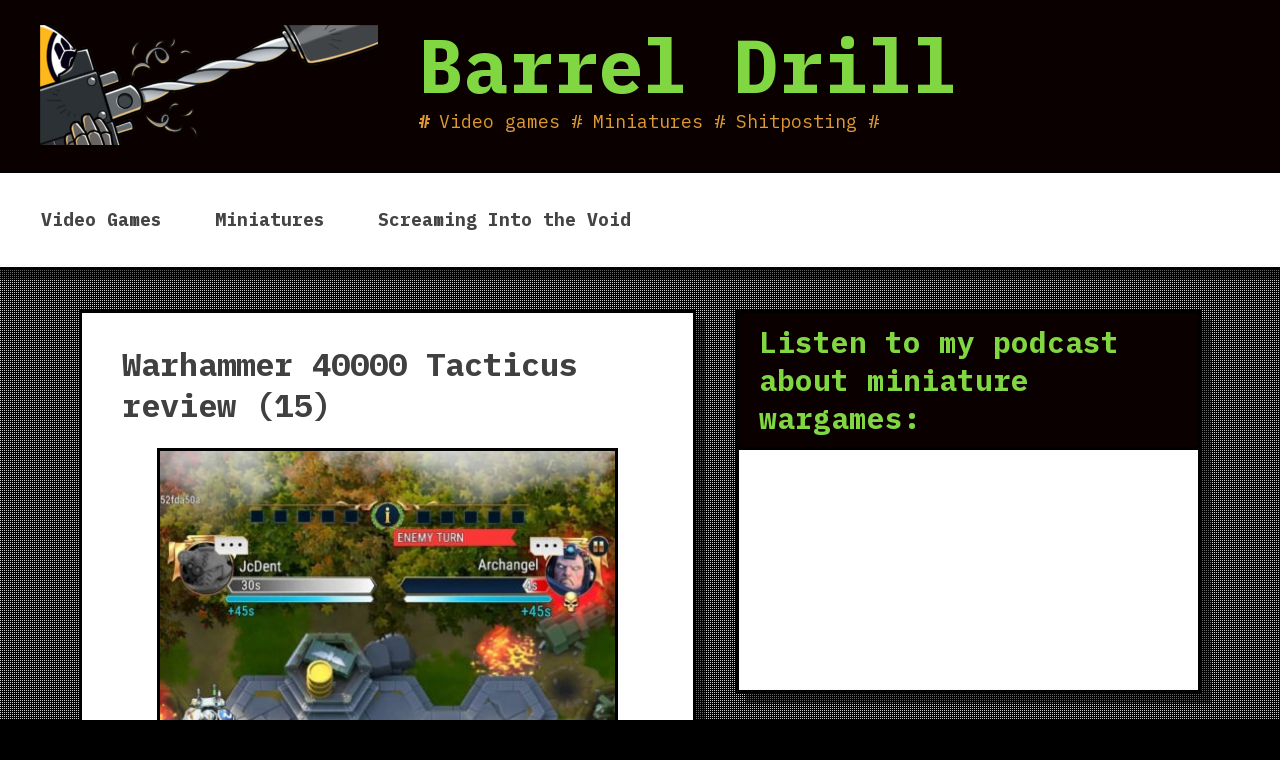

--- FILE ---
content_type: text/html; charset=UTF-8
request_url: https://www.barreldrill.com/warhammer-40000-tacticus-review/warhammer-40000-tacticus-review-15/
body_size: 11373
content:
<!DOCTYPE html>
<html lang="en-US">
<head>
	<meta charset="UTF-8">
	<meta name="viewport" content="width=device-width, initial-scale=1">
	<link rel="profile" href="https://gmpg.org/xfn/11">

	<meta name='robots' content='index, follow, max-image-preview:large, max-snippet:-1, max-video-preview:-1' />
	<style>img:is([sizes="auto" i], [sizes^="auto," i]) { contain-intrinsic-size: 3000px 1500px }</style>
	
	<!-- This site is optimized with the Yoast SEO plugin v20.5 - https://yoast.com/wordpress/plugins/seo/ -->
	<title>Warhammer 40000 Tacticus review (15) - Barrel Drill</title>
	<link rel="canonical" href="https://www.barreldrill.com/warhammer-40000-tacticus-review/warhammer-40000-tacticus-review-15/" />
	<meta property="og:locale" content="en_US" />
	<meta property="og:type" content="article" />
	<meta property="og:title" content="Warhammer 40000 Tacticus review (15) - Barrel Drill" />
	<meta property="og:description" content="The game has enough meat on its bones for 30 seconds to be an uncomfortably short time limit. Good!" />
	<meta property="og:url" content="https://www.barreldrill.com/warhammer-40000-tacticus-review/warhammer-40000-tacticus-review-15/" />
	<meta property="og:site_name" content="Barrel Drill" />
	<meta property="article:modified_time" content="2022-08-30T03:28:58+00:00" />
	<meta property="og:image" content="https://www.barreldrill.com/warhammer-40000-tacticus-review/warhammer-40000-tacticus-review-15" />
	<meta property="og:image:width" content="810" />
	<meta property="og:image:height" content="1800" />
	<meta property="og:image:type" content="image/jpeg" />
	<meta name="twitter:card" content="summary_large_image" />
	<script type="application/ld+json" class="yoast-schema-graph">{"@context":"https://schema.org","@graph":[{"@type":"WebPage","@id":"https://www.barreldrill.com/warhammer-40000-tacticus-review/warhammer-40000-tacticus-review-15/","url":"https://www.barreldrill.com/warhammer-40000-tacticus-review/warhammer-40000-tacticus-review-15/","name":"Warhammer 40000 Tacticus review (15) - Barrel Drill","isPartOf":{"@id":"https://www.barreldrill.com/#website"},"primaryImageOfPage":{"@id":"https://www.barreldrill.com/warhammer-40000-tacticus-review/warhammer-40000-tacticus-review-15/#primaryimage"},"image":{"@id":"https://www.barreldrill.com/warhammer-40000-tacticus-review/warhammer-40000-tacticus-review-15/#primaryimage"},"thumbnailUrl":"https://www.barreldrill.com/wp-content/uploads/2022/08/Warhammer-40000-Tacticus-review-15.jpg","datePublished":"2022-08-30T03:27:31+00:00","dateModified":"2022-08-30T03:28:58+00:00","breadcrumb":{"@id":"https://www.barreldrill.com/warhammer-40000-tacticus-review/warhammer-40000-tacticus-review-15/#breadcrumb"},"inLanguage":"en-US","potentialAction":[{"@type":"ReadAction","target":["https://www.barreldrill.com/warhammer-40000-tacticus-review/warhammer-40000-tacticus-review-15/"]}]},{"@type":"ImageObject","inLanguage":"en-US","@id":"https://www.barreldrill.com/warhammer-40000-tacticus-review/warhammer-40000-tacticus-review-15/#primaryimage","url":"https://www.barreldrill.com/wp-content/uploads/2022/08/Warhammer-40000-Tacticus-review-15.jpg","contentUrl":"https://www.barreldrill.com/wp-content/uploads/2022/08/Warhammer-40000-Tacticus-review-15.jpg","width":810,"height":1800,"caption":"The game has enough meat on its bones for 30 seconds to be an uncomfortably short time limit. Good!"},{"@type":"BreadcrumbList","@id":"https://www.barreldrill.com/warhammer-40000-tacticus-review/warhammer-40000-tacticus-review-15/#breadcrumb","itemListElement":[{"@type":"ListItem","position":1,"name":"Home","item":"https://www.barreldrill.com/"},{"@type":"ListItem","position":2,"name":"Warhammer 40,000: Tacticus review | The Grind Darkness","item":"https://www.barreldrill.com/warhammer-40000-tacticus-review/"},{"@type":"ListItem","position":3,"name":"Warhammer 40000 Tacticus review (15)"}]},{"@type":"WebSite","@id":"https://www.barreldrill.com/#website","url":"https://www.barreldrill.com/","name":"Barrel Drill","description":"Video games # Miniatures # Shitposting #","potentialAction":[{"@type":"SearchAction","target":{"@type":"EntryPoint","urlTemplate":"https://www.barreldrill.com/?s={search_term_string}"},"query-input":"required name=search_term_string"}],"inLanguage":"en-US"}]}</script>
	<!-- / Yoast SEO plugin. -->


<link rel='dns-prefetch' href='//fonts.googleapis.com' />
<link rel="alternate" type="application/rss+xml" title="Barrel Drill &raquo; Feed" href="https://www.barreldrill.com/feed/" />
<link rel="alternate" type="application/rss+xml" title="Barrel Drill &raquo; Comments Feed" href="https://www.barreldrill.com/comments/feed/" />
<link rel="alternate" type="application/rss+xml" title="Barrel Drill &raquo; Warhammer 40000 Tacticus review (15) Comments Feed" href="https://www.barreldrill.com/warhammer-40000-tacticus-review/warhammer-40000-tacticus-review-15/feed/" />
<script type="text/javascript">
/* <![CDATA[ */
window._wpemojiSettings = {"baseUrl":"https:\/\/s.w.org\/images\/core\/emoji\/16.0.1\/72x72\/","ext":".png","svgUrl":"https:\/\/s.w.org\/images\/core\/emoji\/16.0.1\/svg\/","svgExt":".svg","source":{"concatemoji":"https:\/\/www.barreldrill.com\/wp-includes\/js\/wp-emoji-release.min.js?ver=6.8.3"}};
/*! This file is auto-generated */
!function(s,n){var o,i,e;function c(e){try{var t={supportTests:e,timestamp:(new Date).valueOf()};sessionStorage.setItem(o,JSON.stringify(t))}catch(e){}}function p(e,t,n){e.clearRect(0,0,e.canvas.width,e.canvas.height),e.fillText(t,0,0);var t=new Uint32Array(e.getImageData(0,0,e.canvas.width,e.canvas.height).data),a=(e.clearRect(0,0,e.canvas.width,e.canvas.height),e.fillText(n,0,0),new Uint32Array(e.getImageData(0,0,e.canvas.width,e.canvas.height).data));return t.every(function(e,t){return e===a[t]})}function u(e,t){e.clearRect(0,0,e.canvas.width,e.canvas.height),e.fillText(t,0,0);for(var n=e.getImageData(16,16,1,1),a=0;a<n.data.length;a++)if(0!==n.data[a])return!1;return!0}function f(e,t,n,a){switch(t){case"flag":return n(e,"\ud83c\udff3\ufe0f\u200d\u26a7\ufe0f","\ud83c\udff3\ufe0f\u200b\u26a7\ufe0f")?!1:!n(e,"\ud83c\udde8\ud83c\uddf6","\ud83c\udde8\u200b\ud83c\uddf6")&&!n(e,"\ud83c\udff4\udb40\udc67\udb40\udc62\udb40\udc65\udb40\udc6e\udb40\udc67\udb40\udc7f","\ud83c\udff4\u200b\udb40\udc67\u200b\udb40\udc62\u200b\udb40\udc65\u200b\udb40\udc6e\u200b\udb40\udc67\u200b\udb40\udc7f");case"emoji":return!a(e,"\ud83e\udedf")}return!1}function g(e,t,n,a){var r="undefined"!=typeof WorkerGlobalScope&&self instanceof WorkerGlobalScope?new OffscreenCanvas(300,150):s.createElement("canvas"),o=r.getContext("2d",{willReadFrequently:!0}),i=(o.textBaseline="top",o.font="600 32px Arial",{});return e.forEach(function(e){i[e]=t(o,e,n,a)}),i}function t(e){var t=s.createElement("script");t.src=e,t.defer=!0,s.head.appendChild(t)}"undefined"!=typeof Promise&&(o="wpEmojiSettingsSupports",i=["flag","emoji"],n.supports={everything:!0,everythingExceptFlag:!0},e=new Promise(function(e){s.addEventListener("DOMContentLoaded",e,{once:!0})}),new Promise(function(t){var n=function(){try{var e=JSON.parse(sessionStorage.getItem(o));if("object"==typeof e&&"number"==typeof e.timestamp&&(new Date).valueOf()<e.timestamp+604800&&"object"==typeof e.supportTests)return e.supportTests}catch(e){}return null}();if(!n){if("undefined"!=typeof Worker&&"undefined"!=typeof OffscreenCanvas&&"undefined"!=typeof URL&&URL.createObjectURL&&"undefined"!=typeof Blob)try{var e="postMessage("+g.toString()+"("+[JSON.stringify(i),f.toString(),p.toString(),u.toString()].join(",")+"));",a=new Blob([e],{type:"text/javascript"}),r=new Worker(URL.createObjectURL(a),{name:"wpTestEmojiSupports"});return void(r.onmessage=function(e){c(n=e.data),r.terminate(),t(n)})}catch(e){}c(n=g(i,f,p,u))}t(n)}).then(function(e){for(var t in e)n.supports[t]=e[t],n.supports.everything=n.supports.everything&&n.supports[t],"flag"!==t&&(n.supports.everythingExceptFlag=n.supports.everythingExceptFlag&&n.supports[t]);n.supports.everythingExceptFlag=n.supports.everythingExceptFlag&&!n.supports.flag,n.DOMReady=!1,n.readyCallback=function(){n.DOMReady=!0}}).then(function(){return e}).then(function(){var e;n.supports.everything||(n.readyCallback(),(e=n.source||{}).concatemoji?t(e.concatemoji):e.wpemoji&&e.twemoji&&(t(e.twemoji),t(e.wpemoji)))}))}((window,document),window._wpemojiSettings);
/* ]]> */
</script>
<style id='wp-emoji-styles-inline-css' type='text/css'>

	img.wp-smiley, img.emoji {
		display: inline !important;
		border: none !important;
		box-shadow: none !important;
		height: 1em !important;
		width: 1em !important;
		margin: 0 0.07em !important;
		vertical-align: -0.1em !important;
		background: none !important;
		padding: 0 !important;
	}
</style>
<link rel='stylesheet' id='wp-block-library-css' href='https://www.barreldrill.com/wp-includes/css/dist/block-library/style.min.css?ver=6.8.3' type='text/css' media='all' />
<style id='wp-block-library-inline-css' type='text/css'>
.has-text-align-justify{text-align:justify;}
</style>
<style id='wp-block-library-theme-inline-css' type='text/css'>
.wp-block-audio :where(figcaption){color:#555;font-size:13px;text-align:center}.is-dark-theme .wp-block-audio :where(figcaption){color:#ffffffa6}.wp-block-audio{margin:0 0 1em}.wp-block-code{border:1px solid #ccc;border-radius:4px;font-family:Menlo,Consolas,monaco,monospace;padding:.8em 1em}.wp-block-embed :where(figcaption){color:#555;font-size:13px;text-align:center}.is-dark-theme .wp-block-embed :where(figcaption){color:#ffffffa6}.wp-block-embed{margin:0 0 1em}.blocks-gallery-caption{color:#555;font-size:13px;text-align:center}.is-dark-theme .blocks-gallery-caption{color:#ffffffa6}:root :where(.wp-block-image figcaption){color:#555;font-size:13px;text-align:center}.is-dark-theme :root :where(.wp-block-image figcaption){color:#ffffffa6}.wp-block-image{margin:0 0 1em}.wp-block-pullquote{border-bottom:4px solid;border-top:4px solid;color:currentColor;margin-bottom:1.75em}.wp-block-pullquote cite,.wp-block-pullquote footer,.wp-block-pullquote__citation{color:currentColor;font-size:.8125em;font-style:normal;text-transform:uppercase}.wp-block-quote{border-left:.25em solid;margin:0 0 1.75em;padding-left:1em}.wp-block-quote cite,.wp-block-quote footer{color:currentColor;font-size:.8125em;font-style:normal;position:relative}.wp-block-quote:where(.has-text-align-right){border-left:none;border-right:.25em solid;padding-left:0;padding-right:1em}.wp-block-quote:where(.has-text-align-center){border:none;padding-left:0}.wp-block-quote.is-large,.wp-block-quote.is-style-large,.wp-block-quote:where(.is-style-plain){border:none}.wp-block-search .wp-block-search__label{font-weight:700}.wp-block-search__button{border:1px solid #ccc;padding:.375em .625em}:where(.wp-block-group.has-background){padding:1.25em 2.375em}.wp-block-separator.has-css-opacity{opacity:.4}.wp-block-separator{border:none;border-bottom:2px solid;margin-left:auto;margin-right:auto}.wp-block-separator.has-alpha-channel-opacity{opacity:1}.wp-block-separator:not(.is-style-wide):not(.is-style-dots){width:100px}.wp-block-separator.has-background:not(.is-style-dots){border-bottom:none;height:1px}.wp-block-separator.has-background:not(.is-style-wide):not(.is-style-dots){height:2px}.wp-block-table{margin:0 0 1em}.wp-block-table td,.wp-block-table th{word-break:normal}.wp-block-table :where(figcaption){color:#555;font-size:13px;text-align:center}.is-dark-theme .wp-block-table :where(figcaption){color:#ffffffa6}.wp-block-video :where(figcaption){color:#555;font-size:13px;text-align:center}.is-dark-theme .wp-block-video :where(figcaption){color:#ffffffa6}.wp-block-video{margin:0 0 1em}:root :where(.wp-block-template-part.has-background){margin-bottom:0;margin-top:0;padding:1.25em 2.375em}
</style>
<style id='classic-theme-styles-inline-css' type='text/css'>
/*! This file is auto-generated */
.wp-block-button__link{color:#fff;background-color:#32373c;border-radius:9999px;box-shadow:none;text-decoration:none;padding:calc(.667em + 2px) calc(1.333em + 2px);font-size:1.125em}.wp-block-file__button{background:#32373c;color:#fff;text-decoration:none}
</style>
<style id='ce4wp-subscribe-style-inline-css' type='text/css'>
.wp-block-ce4wp-subscribe{max-width:840px;margin:0 auto}.wp-block-ce4wp-subscribe .title{margin-bottom:0}.wp-block-ce4wp-subscribe .subTitle{margin-top:0;font-size:0.8em}.wp-block-ce4wp-subscribe .disclaimer{margin-top:5px;font-size:0.8em}.wp-block-ce4wp-subscribe .disclaimer .disclaimer-label{margin-left:10px}.wp-block-ce4wp-subscribe .inputBlock{width:100%;margin-bottom:10px}.wp-block-ce4wp-subscribe .inputBlock input{width:100%}.wp-block-ce4wp-subscribe .inputBlock label{display:inline-block}.wp-block-ce4wp-subscribe .submit-button{margin-top:25px;display:block}.wp-block-ce4wp-subscribe .required-text{display:inline-block;margin:0;padding:0;margin-left:0.3em}.wp-block-ce4wp-subscribe .onSubmission{height:0;max-width:840px;margin:0 auto}.wp-block-ce4wp-subscribe .firstNameSummary .lastNameSummary{text-transform:capitalize}.wp-block-ce4wp-subscribe .ce4wp-inline-notification{display:flex;flex-direction:row;align-items:center;padding:13px 10px;width:100%;height:40px;border-style:solid;border-color:orange;border-width:1px;border-left-width:4px;border-radius:3px;background:rgba(255,133,15,0.1);flex:none;order:0;flex-grow:1;margin:0px 0px}.wp-block-ce4wp-subscribe .ce4wp-inline-warning-text{font-style:normal;font-weight:normal;font-size:16px;line-height:20px;display:flex;align-items:center;color:#571600;margin-left:9px}.wp-block-ce4wp-subscribe .ce4wp-inline-warning-icon{color:orange}.wp-block-ce4wp-subscribe .ce4wp-inline-warning-arrow{color:#571600;margin-left:auto}.wp-block-ce4wp-subscribe .ce4wp-banner-clickable{cursor:pointer}.ce4wp-link{cursor:pointer}

.no-flex{display:block}.sub-header{margin-bottom:1em}


</style>
<link rel='stylesheet' id='mediaelement-css' href='https://www.barreldrill.com/wp-includes/js/mediaelement/mediaelementplayer-legacy.min.css?ver=4.2.17' type='text/css' media='all' />
<link rel='stylesheet' id='wp-mediaelement-css' href='https://www.barreldrill.com/wp-includes/js/mediaelement/wp-mediaelement.min.css?ver=6.8.3' type='text/css' media='all' />
<style id='global-styles-inline-css' type='text/css'>
:root{--wp--preset--aspect-ratio--square: 1;--wp--preset--aspect-ratio--4-3: 4/3;--wp--preset--aspect-ratio--3-4: 3/4;--wp--preset--aspect-ratio--3-2: 3/2;--wp--preset--aspect-ratio--2-3: 2/3;--wp--preset--aspect-ratio--16-9: 16/9;--wp--preset--aspect-ratio--9-16: 9/16;--wp--preset--color--black: #000000;--wp--preset--color--cyan-bluish-gray: #abb8c3;--wp--preset--color--white: #ffffff;--wp--preset--color--pale-pink: #f78da7;--wp--preset--color--vivid-red: #cf2e2e;--wp--preset--color--luminous-vivid-orange: #ff6900;--wp--preset--color--luminous-vivid-amber: #fcb900;--wp--preset--color--light-green-cyan: #7bdcb5;--wp--preset--color--vivid-green-cyan: #00d084;--wp--preset--color--pale-cyan-blue: #8ed1fc;--wp--preset--color--vivid-cyan-blue: #0693e3;--wp--preset--color--vivid-purple: #9b51e0;--wp--preset--gradient--vivid-cyan-blue-to-vivid-purple: linear-gradient(135deg,rgba(6,147,227,1) 0%,rgb(155,81,224) 100%);--wp--preset--gradient--light-green-cyan-to-vivid-green-cyan: linear-gradient(135deg,rgb(122,220,180) 0%,rgb(0,208,130) 100%);--wp--preset--gradient--luminous-vivid-amber-to-luminous-vivid-orange: linear-gradient(135deg,rgba(252,185,0,1) 0%,rgba(255,105,0,1) 100%);--wp--preset--gradient--luminous-vivid-orange-to-vivid-red: linear-gradient(135deg,rgba(255,105,0,1) 0%,rgb(207,46,46) 100%);--wp--preset--gradient--very-light-gray-to-cyan-bluish-gray: linear-gradient(135deg,rgb(238,238,238) 0%,rgb(169,184,195) 100%);--wp--preset--gradient--cool-to-warm-spectrum: linear-gradient(135deg,rgb(74,234,220) 0%,rgb(151,120,209) 20%,rgb(207,42,186) 40%,rgb(238,44,130) 60%,rgb(251,105,98) 80%,rgb(254,248,76) 100%);--wp--preset--gradient--blush-light-purple: linear-gradient(135deg,rgb(255,206,236) 0%,rgb(152,150,240) 100%);--wp--preset--gradient--blush-bordeaux: linear-gradient(135deg,rgb(254,205,165) 0%,rgb(254,45,45) 50%,rgb(107,0,62) 100%);--wp--preset--gradient--luminous-dusk: linear-gradient(135deg,rgb(255,203,112) 0%,rgb(199,81,192) 50%,rgb(65,88,208) 100%);--wp--preset--gradient--pale-ocean: linear-gradient(135deg,rgb(255,245,203) 0%,rgb(182,227,212) 50%,rgb(51,167,181) 100%);--wp--preset--gradient--electric-grass: linear-gradient(135deg,rgb(202,248,128) 0%,rgb(113,206,126) 100%);--wp--preset--gradient--midnight: linear-gradient(135deg,rgb(2,3,129) 0%,rgb(40,116,252) 100%);--wp--preset--font-size--small: 13px;--wp--preset--font-size--medium: 20px;--wp--preset--font-size--large: 36px;--wp--preset--font-size--x-large: 42px;--wp--preset--spacing--20: 0.44rem;--wp--preset--spacing--30: 0.67rem;--wp--preset--spacing--40: 1rem;--wp--preset--spacing--50: 1.5rem;--wp--preset--spacing--60: 2.25rem;--wp--preset--spacing--70: 3.38rem;--wp--preset--spacing--80: 5.06rem;--wp--preset--shadow--natural: 6px 6px 9px rgba(0, 0, 0, 0.2);--wp--preset--shadow--deep: 12px 12px 50px rgba(0, 0, 0, 0.4);--wp--preset--shadow--sharp: 6px 6px 0px rgba(0, 0, 0, 0.2);--wp--preset--shadow--outlined: 6px 6px 0px -3px rgba(255, 255, 255, 1), 6px 6px rgba(0, 0, 0, 1);--wp--preset--shadow--crisp: 6px 6px 0px rgba(0, 0, 0, 1);}:where(.is-layout-flex){gap: 0.5em;}:where(.is-layout-grid){gap: 0.5em;}body .is-layout-flex{display: flex;}.is-layout-flex{flex-wrap: wrap;align-items: center;}.is-layout-flex > :is(*, div){margin: 0;}body .is-layout-grid{display: grid;}.is-layout-grid > :is(*, div){margin: 0;}:where(.wp-block-columns.is-layout-flex){gap: 2em;}:where(.wp-block-columns.is-layout-grid){gap: 2em;}:where(.wp-block-post-template.is-layout-flex){gap: 1.25em;}:where(.wp-block-post-template.is-layout-grid){gap: 1.25em;}.has-black-color{color: var(--wp--preset--color--black) !important;}.has-cyan-bluish-gray-color{color: var(--wp--preset--color--cyan-bluish-gray) !important;}.has-white-color{color: var(--wp--preset--color--white) !important;}.has-pale-pink-color{color: var(--wp--preset--color--pale-pink) !important;}.has-vivid-red-color{color: var(--wp--preset--color--vivid-red) !important;}.has-luminous-vivid-orange-color{color: var(--wp--preset--color--luminous-vivid-orange) !important;}.has-luminous-vivid-amber-color{color: var(--wp--preset--color--luminous-vivid-amber) !important;}.has-light-green-cyan-color{color: var(--wp--preset--color--light-green-cyan) !important;}.has-vivid-green-cyan-color{color: var(--wp--preset--color--vivid-green-cyan) !important;}.has-pale-cyan-blue-color{color: var(--wp--preset--color--pale-cyan-blue) !important;}.has-vivid-cyan-blue-color{color: var(--wp--preset--color--vivid-cyan-blue) !important;}.has-vivid-purple-color{color: var(--wp--preset--color--vivid-purple) !important;}.has-black-background-color{background-color: var(--wp--preset--color--black) !important;}.has-cyan-bluish-gray-background-color{background-color: var(--wp--preset--color--cyan-bluish-gray) !important;}.has-white-background-color{background-color: var(--wp--preset--color--white) !important;}.has-pale-pink-background-color{background-color: var(--wp--preset--color--pale-pink) !important;}.has-vivid-red-background-color{background-color: var(--wp--preset--color--vivid-red) !important;}.has-luminous-vivid-orange-background-color{background-color: var(--wp--preset--color--luminous-vivid-orange) !important;}.has-luminous-vivid-amber-background-color{background-color: var(--wp--preset--color--luminous-vivid-amber) !important;}.has-light-green-cyan-background-color{background-color: var(--wp--preset--color--light-green-cyan) !important;}.has-vivid-green-cyan-background-color{background-color: var(--wp--preset--color--vivid-green-cyan) !important;}.has-pale-cyan-blue-background-color{background-color: var(--wp--preset--color--pale-cyan-blue) !important;}.has-vivid-cyan-blue-background-color{background-color: var(--wp--preset--color--vivid-cyan-blue) !important;}.has-vivid-purple-background-color{background-color: var(--wp--preset--color--vivid-purple) !important;}.has-black-border-color{border-color: var(--wp--preset--color--black) !important;}.has-cyan-bluish-gray-border-color{border-color: var(--wp--preset--color--cyan-bluish-gray) !important;}.has-white-border-color{border-color: var(--wp--preset--color--white) !important;}.has-pale-pink-border-color{border-color: var(--wp--preset--color--pale-pink) !important;}.has-vivid-red-border-color{border-color: var(--wp--preset--color--vivid-red) !important;}.has-luminous-vivid-orange-border-color{border-color: var(--wp--preset--color--luminous-vivid-orange) !important;}.has-luminous-vivid-amber-border-color{border-color: var(--wp--preset--color--luminous-vivid-amber) !important;}.has-light-green-cyan-border-color{border-color: var(--wp--preset--color--light-green-cyan) !important;}.has-vivid-green-cyan-border-color{border-color: var(--wp--preset--color--vivid-green-cyan) !important;}.has-pale-cyan-blue-border-color{border-color: var(--wp--preset--color--pale-cyan-blue) !important;}.has-vivid-cyan-blue-border-color{border-color: var(--wp--preset--color--vivid-cyan-blue) !important;}.has-vivid-purple-border-color{border-color: var(--wp--preset--color--vivid-purple) !important;}.has-vivid-cyan-blue-to-vivid-purple-gradient-background{background: var(--wp--preset--gradient--vivid-cyan-blue-to-vivid-purple) !important;}.has-light-green-cyan-to-vivid-green-cyan-gradient-background{background: var(--wp--preset--gradient--light-green-cyan-to-vivid-green-cyan) !important;}.has-luminous-vivid-amber-to-luminous-vivid-orange-gradient-background{background: var(--wp--preset--gradient--luminous-vivid-amber-to-luminous-vivid-orange) !important;}.has-luminous-vivid-orange-to-vivid-red-gradient-background{background: var(--wp--preset--gradient--luminous-vivid-orange-to-vivid-red) !important;}.has-very-light-gray-to-cyan-bluish-gray-gradient-background{background: var(--wp--preset--gradient--very-light-gray-to-cyan-bluish-gray) !important;}.has-cool-to-warm-spectrum-gradient-background{background: var(--wp--preset--gradient--cool-to-warm-spectrum) !important;}.has-blush-light-purple-gradient-background{background: var(--wp--preset--gradient--blush-light-purple) !important;}.has-blush-bordeaux-gradient-background{background: var(--wp--preset--gradient--blush-bordeaux) !important;}.has-luminous-dusk-gradient-background{background: var(--wp--preset--gradient--luminous-dusk) !important;}.has-pale-ocean-gradient-background{background: var(--wp--preset--gradient--pale-ocean) !important;}.has-electric-grass-gradient-background{background: var(--wp--preset--gradient--electric-grass) !important;}.has-midnight-gradient-background{background: var(--wp--preset--gradient--midnight) !important;}.has-small-font-size{font-size: var(--wp--preset--font-size--small) !important;}.has-medium-font-size{font-size: var(--wp--preset--font-size--medium) !important;}.has-large-font-size{font-size: var(--wp--preset--font-size--large) !important;}.has-x-large-font-size{font-size: var(--wp--preset--font-size--x-large) !important;}
:where(.wp-block-post-template.is-layout-flex){gap: 1.25em;}:where(.wp-block-post-template.is-layout-grid){gap: 1.25em;}
:where(.wp-block-columns.is-layout-flex){gap: 2em;}:where(.wp-block-columns.is-layout-grid){gap: 2em;}
:root :where(.wp-block-pullquote){font-size: 1.5em;line-height: 1.6;}
</style>
<link rel='stylesheet' id='analog-fontello-css' href='https://www.barreldrill.com/wp-content/themes/analog/assets/fontello/css/fontello.css?ver=6.8.3' type='text/css' media='all' />
<link rel='stylesheet' id='analog-ibm-plex-mono-css' href='https://fonts.googleapis.com/css?family=IBM+Plex+Mono%3A400%2C400i%2C700%2C700i&#038;ver=6.8.3#038;display=swap' type='text/css' media='all' />
<link rel='stylesheet' id='analog-style-css' href='https://www.barreldrill.com/wp-content/themes/analog/style.css?ver=6.8.3' type='text/css' media='all' />
<link rel='stylesheet' id='analog-device-css' href='https://www.barreldrill.com/wp-content/themes/analog/css/device.css?ver=6.8.3' type='text/css' media='all' />
<link rel='stylesheet' id='jetpack_css-css' href='https://www.barreldrill.com/wp-content/plugins/jetpack/css/jetpack.css?ver=12.0' type='text/css' media='all' />
<script type="text/javascript" src="https://www.barreldrill.com/wp-includes/js/jquery/jquery.min.js?ver=3.7.1" id="jquery-core-js"></script>
<script type="text/javascript" src="https://www.barreldrill.com/wp-includes/js/jquery/jquery-migrate.min.js?ver=3.4.1" id="jquery-migrate-js"></script>
<link rel="https://api.w.org/" href="https://www.barreldrill.com/wp-json/" /><link rel="alternate" title="JSON" type="application/json" href="https://www.barreldrill.com/wp-json/wp/v2/media/2426" /><link rel="EditURI" type="application/rsd+xml" title="RSD" href="https://www.barreldrill.com/xmlrpc.php?rsd" />
<meta name="generator" content="WordPress 6.8.3" />
<link rel='shortlink' href='https://www.barreldrill.com/?p=2426' />
<link rel="alternate" title="oEmbed (JSON)" type="application/json+oembed" href="https://www.barreldrill.com/wp-json/oembed/1.0/embed?url=https%3A%2F%2Fwww.barreldrill.com%2Fwarhammer-40000-tacticus-review%2Fwarhammer-40000-tacticus-review-15%2F" />
<link rel="alternate" title="oEmbed (XML)" type="text/xml+oembed" href="https://www.barreldrill.com/wp-json/oembed/1.0/embed?url=https%3A%2F%2Fwww.barreldrill.com%2Fwarhammer-40000-tacticus-review%2Fwarhammer-40000-tacticus-review-15%2F&#038;format=xml" />
    <!-- Global site tag (gtag.js) - Google Analytics -->
    <script async src="https://www.googletagmanager.com/gtag/js?id=UA-122983604-1"></script>
    <script>
        window.dataLayer = window.dataLayer || [];
        function gtag(){dataLayer.push(arguments);}
        gtag('js', new Date());

        gtag('config', 'UA-122983604-1');
    </script>
	<style>img#wpstats{display:none}</style>
		<style type="text/css">.recentcomments a{display:inline !important;padding:0 !important;margin:0 !important;}</style><style type="text/css" id="custom-background-css">
body.custom-background { background-color: #000000; }
</style>
	<link rel="icon" href="https://www.barreldrill.com/wp-content/uploads/2018/01/cropped-1369245_706335099380813_1029207541_o-32x32.jpg" sizes="32x32" />
<link rel="icon" href="https://www.barreldrill.com/wp-content/uploads/2018/01/cropped-1369245_706335099380813_1029207541_o-192x192.jpg" sizes="192x192" />
<link rel="apple-touch-icon" href="https://www.barreldrill.com/wp-content/uploads/2018/01/cropped-1369245_706335099380813_1029207541_o-180x180.jpg" />
<meta name="msapplication-TileImage" content="https://www.barreldrill.com/wp-content/uploads/2018/01/cropped-1369245_706335099380813_1029207541_o-270x270.jpg" />
<style type="text/css" id="analog-inline-css">body { font-family: "IBM Plex Mono"; }
.site-branding,.widget .widget-title,.widget .widgettitle,.my-site-cp {background-color:#0a0000;}
.site-branding, .site-branding a, .widget .widget-title, .widget .widget-title a, .widget .widgettitle, .widget .widgettitle a, .my-site-cp, .my-site-cp a {color:#81d742;}
.site-branding .site-title a {color:#81d742;}
.site-branding .site-description {color:#dd9933;}
.entry-content a:not(.more-link), .comment-content a {color:#0084a5;}
.entry-content a:hover:not(.more-link), .comment-content a:hover {color:#000; border-bottom: 1px dotted #000001;}
.entry-content a.ico-internal-link:after, .page-content a.ico-internal-link:after, .comment-content a.ico-internal-link:after {color:#a0a0a0;}
.entry-content a.ico-external-link:after, .page-content a.ico-external-link:after, .comment-content a.ico-external-link:after {color:#FF0000;}</style></head>

<body class="attachment wp-singular attachment-template-default single single-attachment postid-2426 attachmentid-2426 attachment-jpeg custom-background wp-custom-logo wp-embed-responsive wp-theme-analog has-bg-texture force-text-hyphens">
	
<div id="page" class="site">
	<a class="skip-link screen-reader-text" href="#content">Skip to content</a>

	<header id="masthead" class="site-header onscroll-header">
		
		<div class="site-branding">
					
		<div class="branding-group has-custom-logo">
			<a href="https://www.barreldrill.com/" class="custom-logo-link" rel="home"><img width="338" height="120" src="https://www.barreldrill.com/wp-content/uploads/2024/04/cropped-logo_no-border_no-bg-1.png" class="custom-logo" alt="Pin vise drill drills the barrel of a bolter held by an Imperial Fists Marine" decoding="async" srcset="https://www.barreldrill.com/wp-content/uploads/2024/04/cropped-logo_no-border_no-bg-1.png 338w, https://www.barreldrill.com/wp-content/uploads/2024/04/cropped-logo_no-border_no-bg-1-300x107.png 300w" sizes="(max-width: 338px) 100vw, 338px" /></a>				<p class="site-title branding-info"><a href="https://www.barreldrill.com/" rel="home">Barrel Drill</a></p>
								<p class="site-description branding-info">Video games # Miniatures # Shitposting #</p>
					</div>
				</div><!-- .site-branding -->

		<nav id="header-navigation" class="main-navigation">
			<button class="menu-toggle" aria-controls="primary-menu" data-menu="primary-menu" aria-expanded="false">
				<span class="button-menu">Menu</span>
			</button>
			<div class="menu-top-menu-container"><ul id="primary-menu" class="menu"><li id="menu-item-275" class="menu-item menu-item-type-taxonomy menu-item-object-category menu-item-275"><a href="https://www.barreldrill.com/category/video-games/">Video Games</a></li>
<li id="menu-item-1272" class="menu-item menu-item-type-taxonomy menu-item-object-category menu-item-1272"><a href="https://www.barreldrill.com/category/miniatures/">Miniatures</a></li>
<li id="menu-item-1273" class="menu-item menu-item-type-taxonomy menu-item-object-category menu-item-1273"><a href="https://www.barreldrill.com/category/screaming-into-the-void/">Screaming Into the Void</a></li>
</ul></div>		</nav><!-- #site-navigation -->
	</header><!-- #masthead -->

	<div id="content" class="site-content">

	<div id="primary" class="content-area">
		<main id="main" class="site-main">

			
				<article id="post-2426" class="post-2426 attachment type-attachment status-inherit hentry">

					<header class="entry-header">
						<h1 class="entry-title">Warhammer 40000 Tacticus review (15)</h1>					</header><!-- .entry-header -->

					<div class="entry-content">

						<figure class="entry-attachment wp-block-image">
							<img width="461" height="1024" src="https://www.barreldrill.com/wp-content/uploads/2022/08/Warhammer-40000-Tacticus-review-15-461x1024.jpg" class="attachment-large size-large" alt="Warhammer 40000 Tacticus tournament fight screenshot" decoding="async" fetchpriority="high" srcset="https://www.barreldrill.com/wp-content/uploads/2022/08/Warhammer-40000-Tacticus-review-15-461x1024.jpg 461w, https://www.barreldrill.com/wp-content/uploads/2022/08/Warhammer-40000-Tacticus-review-15-135x300.jpg 135w, https://www.barreldrill.com/wp-content/uploads/2022/08/Warhammer-40000-Tacticus-review-15-768x1707.jpg 768w, https://www.barreldrill.com/wp-content/uploads/2022/08/Warhammer-40000-Tacticus-review-15.jpg 810w" sizes="(max-width: 461px) 100vw, 461px" />
							<figcaption class="wp-caption-text">The game has enough meat on its bones for 30 seconds to be an uncomfortably short time limit. Good!</figcaption>

						</figure><!-- .entry-attachment -->

											</div><!-- .entry-content -->

					<footer class="entry-footer">
						<h3>Size</h3><span class="full-size-link"><span class="screen-reader-text">Full size</span><a href="https://www.barreldrill.com/wp-content/uploads/2022/08/Warhammer-40000-Tacticus-review-15.jpg">810 &times; 1800</a></span>
						<span class="sub-entry-footer"></span>
					</footer><!-- .entry-footer -->
				</article><!-- #post-## -->

				
	<nav class="navigation post-navigation" aria-label="Posts">
		<h2 class="screen-reader-text">Post navigation</h2>
		<div class="nav-links"><div class="nav-previous"><a href="https://www.barreldrill.com/warhammer-40000-tacticus-review/" rel="prev"><span class="meta-nav">Published in</span><br><span class="post-title">Warhammer 40,000: Tacticus review | The Grind Darkness</span></a></div></div>
	</nav>
<div id="comments" class="comments-area">

		<div id="respond" class="comment-respond">
		<h3 id="reply-title" class="comment-reply-title">Leave a Reply <small><a rel="nofollow" id="cancel-comment-reply-link" href="/warhammer-40000-tacticus-review/warhammer-40000-tacticus-review-15/#respond" style="display:none;">Cancel reply</a></small></h3><form action="https://www.barreldrill.com/wp-comments-post.php" method="post" id="commentform" class="comment-form"><p class="comment-notes"><span id="email-notes">Your email address will not be published.</span> <span class="required-field-message">Required fields are marked <span class="required">*</span></span></p><p class="comment-form-comment"><label for="comment">Comment <span class="required">*</span></label> <textarea id="comment" name="comment" cols="45" rows="8" maxlength="65525" required></textarea></p><p class="comment-form-author"><label for="author">Name <span class="required">*</span></label> <input id="author" name="author" type="text" value="" size="30" maxlength="245" autocomplete="name" required /></p>
<p class="comment-form-email"><label for="email">Email <span class="required">*</span></label> <input id="email" name="email" type="email" value="" size="30" maxlength="100" aria-describedby="email-notes" autocomplete="email" required /></p>
<p class="comment-form-url"><label for="url">Website</label> <input id="url" name="url" type="url" value="" size="30" maxlength="200" autocomplete="url" /></p>
<p class="comment-form-cookies-consent"><input id="wp-comment-cookies-consent" name="wp-comment-cookies-consent" type="checkbox" value="yes" /> <label for="wp-comment-cookies-consent">Save my name, email, and website in this browser for the next time I comment.</label></p>
<p class="form-submit"><input name="submit" type="submit" id="submit" class="submit" value="Post Comment" /> <input type='hidden' name='comment_post_ID' value='2426' id='comment_post_ID' />
<input type='hidden' name='comment_parent' id='comment_parent' value='0' />
</p><p style="display: none;"><input type="hidden" id="akismet_comment_nonce" name="akismet_comment_nonce" value="38ec052503" /></p><p style="display: none !important;"><label>&#916;<textarea name="ak_hp_textarea" cols="45" rows="8" maxlength="100"></textarea></label><input type="hidden" id="ak_js_1" name="ak_js" value="112"/><script>document.getElementById( "ak_js_1" ).setAttribute( "value", ( new Date() ).getTime() );</script></p></form>	</div><!-- #respond -->
	
</div><!-- #comments -->

		</main><!-- .site-main -->
	</div><!-- .content-area -->


<aside id="secondary" class="widget-area">
	<section id="custom_html-4" class="widget_text widget widget_custom_html"><h2 class="widget-title">Listen to my podcast about miniature wargames:</h2><div class="textwidget custom-html-widget"><iframe style="border-radius:12px" src="https://open.spotify.com/embed/show/54JIrBPSOMreNoMupfVChR?utm_source=generator" width="100%" height="152" frameborder="0" allowfullscreen="" allow="autoplay; clipboard-write; encrypted-media; fullscreen; picture-in-picture"></iframe></div></section><section id="search-2" class="widget widget_search"><form role="search" method="get" class="search-form" action="https://www.barreldrill.com/">
				<label>
					<span class="screen-reader-text">Search for:</span>
					<input type="search" class="search-field" placeholder="Search &hellip;" value="" name="s" />
				</label>
				<input type="submit" class="search-submit" value="Search" />
			</form></section><section id="categories-2" class="widget widget_categories"><h2 class="widget-title">Categories</h2><form action="https://www.barreldrill.com" method="get"><label class="screen-reader-text" for="cat">Categories</label><select  name='cat' id='cat' class='postform'>
	<option value='-1'>Select Category</option>
	<option class="level-0" value="703">Miniatures</option>
	<option class="level-1" value="101">&nbsp;&nbsp;&nbsp;Battle Companies</option>
	<option class="level-1" value="337">&nbsp;&nbsp;&nbsp;Infinity</option>
	<option class="level-1" value="79">&nbsp;&nbsp;&nbsp;Necromunda</option>
	<option class="level-1" value="4">&nbsp;&nbsp;&nbsp;Warhammer 40.000</option>
	<option class="level-2" value="45">&nbsp;&nbsp;&nbsp;&nbsp;&nbsp;&nbsp;Horus Heresy/Age of Darkness</option>
	<option class="level-0" value="659">Screaming Into the Void</option>
	<option class="level-0" value="1">Uncategorized</option>
	<option class="level-0" value="22">Video Games</option>
</select>
</form><script type="text/javascript">
/* <![CDATA[ */

(function() {
	var dropdown = document.getElementById( "cat" );
	function onCatChange() {
		if ( dropdown.options[ dropdown.selectedIndex ].value > 0 ) {
			dropdown.parentNode.submit();
		}
	}
	dropdown.onchange = onCatChange;
})();

/* ]]> */
</script>
</section><section id="recent-comments-3" class="widget widget_recent_comments"><h2 class="widget-title">Recent Comments</h2><ul id="recentcomments"><li class="recentcomments"><span class="comment-author-link">JcDent</span> on <a href="https://www.barreldrill.com/master-of-command-review/#comment-133219">Master of Command review | The other Napoleonic war</a></li><li class="recentcomments"><span class="comment-author-link">Old Man Gaming</span> on <a href="https://www.barreldrill.com/master-of-command-review/#comment-130823">Master of Command review | The other Napoleonic war</a></li><li class="recentcomments"><span class="comment-author-link"><a href="http://phoenixgaming.space" class="url" rel="ugc external nofollow">Phoenix Gaming</a></span> on <a href="https://www.barreldrill.com/gcps-troopers-painted/#comment-118047">GCPS Troopers review | Contrast control for victory</a></li><li class="recentcomments"><span class="comment-author-link">JcDent</span> on <a href="https://www.barreldrill.com/runequest-warlords-preview/#comment-109708">RuneQuest: Warlords preview in 7 screenshots!</a></li><li class="recentcomments"><span class="comment-author-link">PookieTdoG_Slitherine</span> on <a href="https://www.barreldrill.com/runequest-warlords-preview/#comment-109370">RuneQuest: Warlords preview in 7 screenshots!</a></li></ul></section><section id="block-8" class="widget widget_block">
<div class="wp-block-buttons is-content-justification-center is-layout-flex wp-container-core-buttons-is-layout-16018d1d wp-block-buttons-is-layout-flex">
<div class="wp-block-button"><a class="wp-block-button__link wp-element-button" href="https://cohost.org/JcDent" target="_blank" rel="noreferrer noopener"><img loading="lazy" decoding="async" width="88" height="31" class="wp-image-3799" style="width: 88px;" src="https://www.barreldrill.com/wp-content/uploads/2024/09/iwasoncohost.gif" alt="I was on Cohost!"></a></div>
</div>
</section><section id="block-2" class="widget widget_block">
<div class="wp-block-ce4wp-subscribe"><div class="onSubmission" style="display:none"><input class="onSubmissionSetting" name="onSubmissionSetting" type="hidden" value="message"/><div><h2 class="title">Subscribe</h2><p class="subTitle">Thank you for subscribing!</p></div></div><form class="cm-contact-form" name="contact-form"><input class="list_id" name="list_id" type="hidden"/><h2 class="title">Subscribe</h2> <p class="subTitle">Sign up for our newsletter and stay up to date</p><div class="inputBlock"><label>Email</label><span class="wp-caption-text required-text" style="color:#ee0000">*</span><input class="email" name="email" type="email" oninvalid="setCustomValidity('Please enter a valid email address')" oninput="setCustomValidity('')" required/></div><div class="disclaimer"><input class="consent_check" name="consent" type="hidden" checked/><label>By submitting your information, you are granting us permission to email you. You may unsubscribe at any time.</label></div><button class="wp-block-button__link submit-button" type="submit">Subscribe</button></form></div>
</section></aside><!-- #secondary -->

	</div><!-- #content -->

	<footer id="colophon" class="site-footer">
		<div class="my-site-cp"><p>&copy;2026 Barrel Drill</p></div>		<nav id="footer-navigation" class="sub-navigation">
			<div id="secondary-menu" class="menu"><ul>
<li class="page_item page-item-2"><a href="https://www.barreldrill.com/sample-page/">Sample Page</a></li>
<li class="page_item page-item-3875"><a href="https://www.barreldrill.com/portfolio-martynas-jcdent-klimas/">The Portfolio of Martynas &#8220;JcDent&#8221; Klimas</a></li>
</ul></div>
		</nav><!-- #site-navigation -->
					<div class="search-box"> 
				<form role="search" method="get" class="search-form" action="https://www.barreldrill.com/">
				<label>
					<span class="screen-reader-text">Search for:</span>
					<input type="search" class="search-field" placeholder="Search &hellip;" value="" name="s" />
				</label>
				<input type="submit" class="search-submit" value="Search" />
			</form>			</div>
				<div class="site-info">
			<span class='tf analog-powered'>Powered by <a href="https://wordpress.org/">WordPress</a></span><span class="tf sep">//</span><span class='tf analog-theme-credits'>Theme <strong>AnaLog</strong> by <a href="https://www.iljester.com/">Il Jester</a></span><span class="tf sep">//</span><span class='tf gototop'><a href="#">Top <span class="barw">&barwedge;</span></a></span>		</div><!-- .site-info -->
	</footer><!-- #colophon -->
</div><!-- #page -->

<script type="speculationrules">
{"prefetch":[{"source":"document","where":{"and":[{"href_matches":"\/*"},{"not":{"href_matches":["\/wp-*.php","\/wp-admin\/*","\/wp-content\/uploads\/*","\/wp-content\/*","\/wp-content\/plugins\/*","\/wp-content\/themes\/analog\/*","\/*\\?(.+)"]}},{"not":{"selector_matches":"a[rel~=\"nofollow\"]"}},{"not":{"selector_matches":".no-prefetch, .no-prefetch a"}}]},"eagerness":"conservative"}]}
</script>
<style id='core-block-supports-inline-css' type='text/css'>
.wp-container-core-buttons-is-layout-16018d1d{justify-content:center;}
</style>
<script type="text/javascript" id="ce4wp_form_submit-js-extra">
/* <![CDATA[ */
var ce4wp_form_submit_data = {"siteUrl":"https:\/\/www.barreldrill.com","url":"https:\/\/www.barreldrill.com\/wp-admin\/admin-ajax.php","nonce":"d50851414c","listNonce":"0ad06a0b8e","activatedNonce":"2e130dc922"};
/* ]]> */
</script>
<script type="text/javascript" src="https://www.barreldrill.com/wp-content/plugins/creative-mail-by-constant-contact/assets/js/block/submit.js?ver=1681655360" id="ce4wp_form_submit-js"></script>
<script type="text/javascript" src="https://www.barreldrill.com/wp-content/themes/analog/js/menu-nav.js?ver=1.0" id="analog-menu-nav-js"></script>
<script type="text/javascript" src="https://www.barreldrill.com/wp-content/themes/analog/js/skip-link-focus-fix.js?ver=20151215" id="analog-skip-link-focus-fix-js"></script>
<script type="text/javascript" src="https://www.barreldrill.com/wp-includes/js/comment-reply.min.js?ver=6.8.3" id="comment-reply-js" async="async" data-wp-strategy="async"></script>
<script defer type="text/javascript" src="https://www.barreldrill.com/wp-content/plugins/akismet/_inc/akismet-frontend.js?ver=1681650192" id="akismet-frontend-js"></script>
	<script src='https://stats.wp.com/e-202605.js' defer></script>
	<script>
		_stq = window._stq || [];
		_stq.push([ 'view', {v:'ext',blog:'217935177',post:'2426',tz:'2',srv:'www.barreldrill.com',j:'1:12.0'} ]);
		_stq.push([ 'clickTrackerInit', '217935177', '2426' ]);
	</script>
<script defer src="https://static.cloudflareinsights.com/beacon.min.js/vcd15cbe7772f49c399c6a5babf22c1241717689176015" integrity="sha512-ZpsOmlRQV6y907TI0dKBHq9Md29nnaEIPlkf84rnaERnq6zvWvPUqr2ft8M1aS28oN72PdrCzSjY4U6VaAw1EQ==" data-cf-beacon='{"version":"2024.11.0","token":"b2b1862c36864b98abc7a41fa7039d2a","r":1,"server_timing":{"name":{"cfCacheStatus":true,"cfEdge":true,"cfExtPri":true,"cfL4":true,"cfOrigin":true,"cfSpeedBrain":true},"location_startswith":null}}' crossorigin="anonymous"></script>
</body>
</html>
